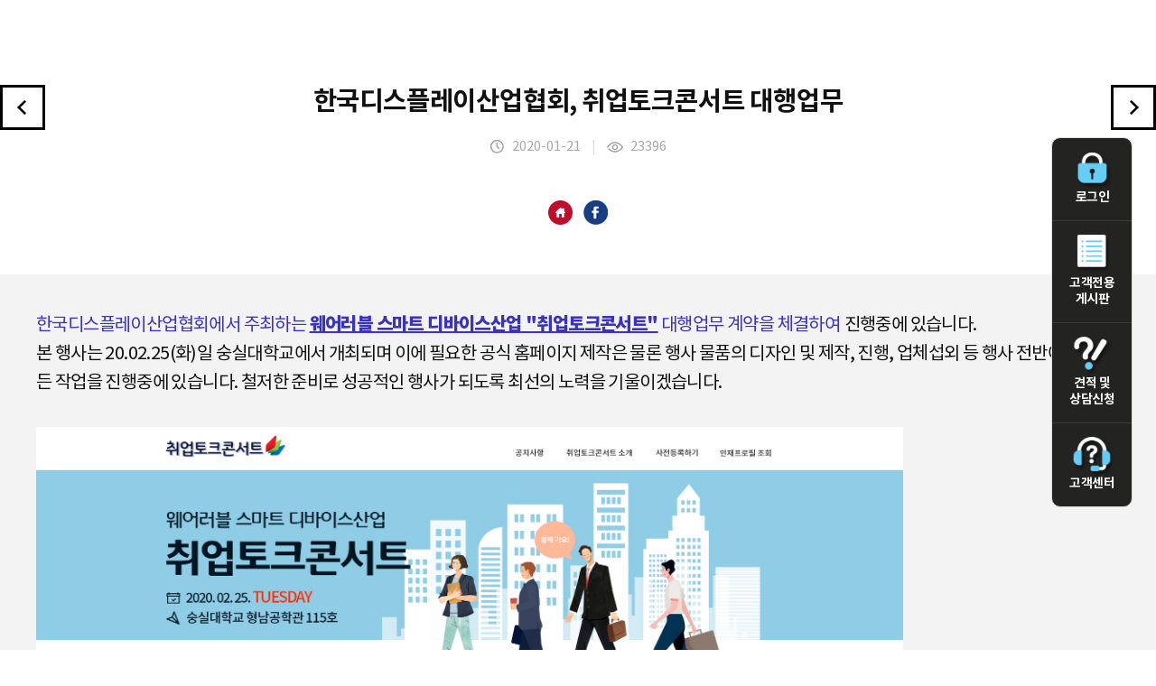

--- FILE ---
content_type: text/html
request_url: http://hicompint.com/index.php?hCode=POST_VIEW&c_Cate=&c_Idx=592&listType=T
body_size: 3213
content:
<!DOCTYPE html PUBLIC "-//W3C//DTD XHTML 1.0 Transitional//EN" "http://www.w3.org/TR/xhtml1/DTD/xhtml1-transitional.dtd">
<html xmlns="http://www.w3.org/1999/xhtml" xml:lang="ko" lang="ko">

<head>
    <meta http-equiv="Content-Type" content="text/html; charset=utf-8" />
    <meta http-equiv="X-UA-Compatible" content="IE=edge,chrome=1">
    <meta name="robots" content="NOTINDEX, NOTFOLLOW">
    <meta name="viewport" content="width=device-width, initial-scale=1,  minimum-scale=1, maximum-scale=1, user-scalable=no" />
    <meta name="keywords" content="" />
    <title>Medi-City</title>
    <link rel="stylesheet" type="text/css" href="css/style.css" media="all" />
    <link rel="stylesheet" type="text/css" href="css/default.css" media="all" />
    <link rel="stylesheet" type="text/css" href="css/board.css" media="all" />
    <link rel="shortcut icon" href="/images/favicon_new.ico">
    <script src="js/jquery-1.11.2.min.js"></script>
    <script type="text/javascript" language="javascript" src="js/jquery.gnb.js"></script>
    <script type="text/javascript" language="javascript" src="js/nav.js"></script>
    <script type="text/javascript" language="javascript" src="js/jquery.easing.1.3.js"></script>
    <script type="text/javascript" src="js/tab.js"></script>
    <script src="js/TweenMax.min.js"></script>
    <script src="js/main.ui.js"></script>
    <script src="js/freewall.min.js"></script>
    <script src="js/action.js"></script>
    <script src="js/modernizr.custom.js"></script>
    <script type="text/javascript" language="javascript" src="js/common.js"></script>
    <!-- Global site tag (gtag.js) - Google Analytics -->
    <script async src="https://www.googletagmanager.com/gtag/js?id=UA-63387658-1"></script>
    <script>
        window.dataLayer = window.dataLayer || [];

        function gtag() {
            dataLayer.push(arguments);
        }
        gtag('js', new Date());

        gtag('config', 'UA-63387658-1');
    </script>
    <!--[if lt IE 9]>	
		<script type="text/javascript" src="js/respond.min.js"></script>
		<script type="text/javascript" src="js/IE9.js"></script>
	<![endif]-->
</head>

<body>
    <div id="wrapper">
        <div id="header" class="header_new">
			<div id="header_content">
				<div id="top_right">
	<div id="menu-icon2" class="all_menu">
		<span></span>
		<span></span>
		<span class="short"></span>
	</div>
	<nav>
		<ul id="nav">
			<li><a href="index.php?hCode=LOGIN">LOGIN</a></li>
			<li><a href="index.php?hCode=TASK_LIST">고객전용 게시판</a></li>
			<li><a href="index.php?hCode=BOARD&bo_idx=3&page=insert">견적 및 상담신청</a></li>
			<li><a href="index.php?hCode=CUSTOMER_09_01">고객센터</a></li>
		</ul>
	</nav>
</div>
<script>				
	$(document).ready(function(){
		$('#menu-icon2').click(function(){
			$(this).toggleClass('open');
		});
	});
</script>			</div>
		</div>
    </div><div class="hi_story2">
	<h3>
		<a href="?hCode=POST_VIEW&h_Idx=&c_Idx=593" class="Listprev"><img src="images/sub/leftView.png" alt="이전게시물"></a>
		<span class="listTitle">한국디스플레이산업협회, 취업토크콘서트 대행업무</span>
		<a href="?hCode=POST_VIEW&h_Idx=&c_Idx=591" class="Listnext"><img src="images/sub/rightView.png" alt="다음게시물"></a>
		<span class="listDate">
			<img src="images/common/date_icon.png" alt="날짜 아이콘"> 2020-01-21 &nbsp;&nbsp; <span class="imbar">|</span> &nbsp;&nbsp; 
			<img src="images/common/hit_icon.png"  alt="조회수 아이콘"> 23396		</span>
	</h3>
		<div class="icons">
			<a href="http://kdia.talkconcert.org/" class="share2" target="_blank"><img src="images/main/h_icon_small.png" alt="홈페이지로 이동하기"></a>
			&nbsp;&nbsp;
			<a href="http://www.facebook.com/sharer/sharer.php?u=http%3A%2F%2Fhicompint.com%2Findex.php%3FhCode%3DPOST_VIEW%26c_Idx%3D592%26image%3D" class="share" target="_blank"><img src="images/main/f_icon_small.png" alt="공유하기"></a>
		</div>
	<div class="hi_storyView normal">
		
		<p class="fileBox">
			<!-- <a href="" class="file_down"><img src="images/common/file_icon_new.png" alt="파일첨부 아이콘"> 첨부된 파일명.jpg</a> -->
					</p>
		
		<p>
<span style="color: rgb(58, 50, 195);">한국디스플레이산업협회에서 주최하는 </span><span style="color: rgb(58, 50, 195);"><u><strong>웨어러블 스마트 디바이스산업 "취업토크콘서트"</strong></u> 대행업무 계약을 체결하여<strong> </strong></span>진행중에 있습니다.
</p><p>본 행사는 20.02.25(화)일 숭실대학교에서 개최되며 이에 필요한 공식 홈페이지 제작은 물론 행사 물품의 디자인 및 제작, 진행, 업체섭외 등 
행사 전반에 걸친 모든 작업을 진행중에 있습니다. 철저한 준비로 성공적인 행사가 되도록 최선의 노력을 기울이겠습니다.
</p>

<p>&nbsp;</p>

<p>
<img width="80%" height="" title="202001211716166971_.jpg" src="http://hicompint.com/upload_hi/board_photo/202001211716166971_.jpg"><br style="clear: both;">
</p>	</div>
	<table class="titlelist">
	    <colgroup>
			<col width="15%">
			<col width="*">
		</colgroup>
		<tr>
			<th>이전글</th>
			<td><a href="?hCode=POST_VIEW&h_Idx=&c_Idx=593">대한방사선방어학회,  2020 동계워크샵 대행업무</a></td>
		</tr>
		<tr>
			<th>다음글</th>
			<td><a href="?hCode=POST_VIEW&h_Idx=&c_Idx=591">Web Open - 성균관대학교 무배출환경설비지원센터 </a></td>
		</tr>
	</table>
	<div class="btnCenter">
		<a href="index.php?c_Cate=&listType=T" class="black">목록으로</a>
	</div>
</div></div>
			</div>
			<div id="quick_menu" class="wing quick_menu_new">
	<ul>
				<li><a href="index.php?hCode=LOGIN">
			<span class="img"><img src="images/common/quick01.png" alt="로그인아이콘"></span>
			로그인
		</a></li>
				<li><a href="index.php?hCode=TASK_LIST">
			<span class="img"><img src="images/common/quick05.png" alt="고객전용게시판아이콘"></span>
			고객전용 게시판
		</a></li>
		<li>
			<a href="index.php?hCode=BOARD&bo_idx=3&page=insert">
			<!-- <a href="index.php?hCode=BOARD&bo_idx=3&page=insert"> -->
			<span class="img"><img src="images/common/quick03.png" alt="견적 및 상담신청아이콘"></span>
			견적 및 상담신청
		</a></li>
		<li><a href="index_new.php?hCode=CUSTOMER_09_01">
			<span class="img"><img src="images/common/quick04.png" alt="고객센터"></span>
			고객센터
		</a></li>
	</ul>
	<div  id="quick_menu2"><a href="#header"><img src="images/common/top.png"></a></div>
</div>



<script>
// wing banner
if($("#container_box")){
	var offseted = $(".wing").offset();
	$(window).scroll(function() {
		if ($(window).scrollTop() > offseted.top-20) {
			$(".wing").addClass("fixed");
		}else{
			$(".wing").removeClass("fixed");
		};
	});
};

$(document).ready(function(){

	// hide #quick_menu first
	$("#quick_menu2").hide();
	
	// fade in #quick_menu
	$(function () {
		$(window).scroll(function () {
			if ($(this).scrollTop() > 1000) {
				$('#quick_menu2').fadeIn();
			} else {
				$('#quick_menu2').fadeOut();
			}
		});

		// scroll body to 0px on click
		$('#quick_menu2 a').click(function () {
			$('body,html').animate({
				scrollTop: 0
			}, 300);
			return false;
		});
	});

});


</script>

		</div>
    <!-- 푸터 변경 작업을 위하여 내부ip 만 푸터 확인 가능하도록 설정 (추후 작업 완료 시 다시 사용자에게 노출되어야함!!) -->
    		<!-- footer //E-->
	</div>
	<!-- 공통 적용 스크립트 , 모든 페이지에 노출되도록 설치. 단 전환페이지 설정값보다 항상 하단에 위치해야함 --> 
	<script type="text/javascript" src="http://wcs.naver.net/wcslog.js"> </script> 
	<script type="text/javascript"> 
		if (!wcs_add) var wcs_add={};
		wcs_add["wa"] = "s_4541fd2f8207";
		if (!_nasa) var _nasa={};
		wcs.inflow();
		wcs_do(_nasa);
	</script>

</body>

</html>

--- FILE ---
content_type: text/css
request_url: http://hicompint.com/css/default.css
body_size: 4051
content:
@charset "utf-8";

@font-face {
font-family: "noto";
font-style: normal;
font-weight: 300;
src: local('notokr-thin'), local('notoKR-Thin'), local('NotoKR Thin');
src: url(../font_hi/notokr-thin.eot);/*A*/
src: url(../font_hi/notokr-thin.eot?#iefix) format('embedded-opentype'),/*B*/
		url(../font_hi/notokr-thin.woff) format('woff'),/*C*/
		url(../font_hi/notokr-thin.woff2) format('woff2'),/*C*/
		url(../font_hi/notokr-thin.ttf) format('truetype');/*D*/
		url(../font_hi/notokr-thin.svg) format('svg');/*E*/
}
@font-face {
font-family: "noto";
font-style: normal;
font-weight: 400;
src: local('notokr-regular'), local('notoKR-Regular'), local('NotoKR Regular');
src: url(../font_hi/notokr-regular.eot);/*A*/
src: url(../font_hi/notokr-regular.eot?#iefix) format('embedded-opentype'),/*B*/
		url(../font_hi/notokr-regular.woff) format('woff'),/*C*/
		url(../font_hi/notokr-regular.woff2) format('woff2'),/*C*/
		url(../font_hi/notokr-regular.ttf) format('truetype');/*D*/
		url(../font_hi/notokr-regular.svg) format('svg');/*E*/
}
@font-face {
font-family: "noto";
font-style: normal;
font-weight: 500;
src: local('notokr-demilight'), local('notoKR-Demilight'), local('NotoKR Demilight');
src: url(../font_hi/notokr-demilight.eot);/*A*/
src: url(../font_hi/notokr-demilight.eot?#iefix) format('embedded-opentype'),/*B*/
		url(../font_hi/notokr-demilight.woff) format('woff'),/*C*/
		url(../font_hi/notokr-demilight.woff2) format('woff2'),/*C*/
		url(../font_hi/notokr-demilight.ttf) format('truetype');/*D*/
		url(../font_hi/notokr-demilight.svg) format('svg');/*E*/
}
@font-face {
font-family: "noto";
font-style: normal;
font-weight: 600;
src: local('notokr-medium'), local('notoKR-Medium'), local('NotoKR Medium');
src: url(../font_hi/notokr-medium.eot);/*A*/
src: url(../font_hi/notokr-medium.eot?#iefix) format('embedded-opentype'),/*B*/
		url(../font_hi/notokr-medium.woff) format('woff'),/*C*/
		url(../font_hi/notokr-medium.woff2) format('woff2'),/*C*/
		url(../font_hi/notokr-medium.ttf) format('truetype');/*D*/
		url(../font_hi/notokr-medium.svg) format('svg');/*E*/
}
@font-face {
font-family: "noto";
font-style: normal;
font-weight: 700;
src: local('notokr-black'), local('notokr-black'), local('NotoKR Black');
src: url(../font_hi/notokr-black.eot);/*A*/
src: url(../font_hi/notokr-black.eot?#iefix) format('embedded-opentype'),/*B*/
		url(../font_hi/notokr-black.woff) format('woff'),/*C*/
		url(../font_hi/notokr-black.woff2) format('woff2'),/*C*/
		url(../font_hi/notokr-black.ttf) format('truetype');/*D*/
		url(../font_hi/notokr-black.svg) format('svg');/*E*/
}
@font-face {
font-family: "noto";
font-style: normal;
font-weight: 800;
src: local('notokr-bold'), local('notoKR-Bold'), local('NotoKR Bold');
src: url(../font_hi/notokr-bold.eot);/*A*/
src: url(../font_hi/notokr-bold.eot?#iefix) format('embedded-opentype'),/*B*/
		url(../font_hi/notokr-bold.woff) format('woff'),/*C*/
		url(../font_hi/notokr-bold.woff2) format('woff2'),/*C*/
		url(../font_hi/notokr-bold.ttf) format('truetype');/*D*/
		url(../font_hi/notokr-bold.svg) format('svg');/*E*/
}


/* 나눔명조 */

@font-face {
  font-family: 'NanumMyeongjo';
  font-style: bold;
  font-weight: 600;
  src: url(../font_hi/NanumMyeongjoBold.eot);
  src: local(※),
       url(../font_hi/NanumMyeongjoBold.eot?#iefix) format('embedded-opentype'),
       url(../font_hi/NanumMyeongjoBold.woff) format('woff'),
       url(../font_hi/NanumMyeongjoBold.ttf) format('truetype');
}

/* Pretendard Variable */
@font-face {
  font-family: 'Pretendard-Regular';
  src: url('https://fastly.jsdelivr.net/gh/Project-Noonnu/noonfonts_2107@1.1/Pretendard-Regular.woff') format('woff');
  font-weight: 400;
  font-style: normal;
}



/* */
BODY {font-size:13px; color:#666666; font-family: "noto", Dotum, "돋움", Verdana, Arial, sans-serif;
	-webkit-font-smoothing: antialiased;
	-moz-osx-font-smoothing: grayscale;

}
header {margin:0; padding:0;}
h5 {
	-webkit-margin-before: 0;
    -webkit-margin-after: 0;
    -webkit-margin-start: 0px;
    -webkit-margin-end: 0px;
}
/* CSS reset Start*/

body,div,dl,dt,dd,ul,ol,li,h1,h2,h3,h4,h5,h6,pre,form,fieldset,input,textarea,p,blockquote,th,td { 
	margin:0;
	padding:0;
}

html {
	margin:0;
	padding:0;
	overflow-y: scroll; 
	
	width:100%;
	height:100%;

}

body {
	margin:0;
	padding:0;
	width:100%;
	height:100%;
}

table {
	border-collapse:collapse;
	border-spacing:0;
	padding:0;
	margin:0;
	width:100%;
}
fieldset,img { 
	border:0;
}

address,caption,cite,code,dfn,th,var {
	font-style:normal;
	font-weight:normal;
}
ol,ul {
	list-style:none;
}
a {
text-decoration:none;
}
caption,th {
	text-align:left;
}
h1,h2,h3,h4,h5,h6 {
	font-size:100%;
	font-weight:normal;
}
q:before,q:after {
	content:'';
}
abbr,acronym { border:0;
}
/* CSS reset End*/


/*LOW VER. IE SUPPORT HTML5*/
article, aside, hgroup, header, footer, figure, figcaption, nav, section,time, mark, canvas, video, audio, details, summary {display:block;}


th {
	text-align:center;
	font-weight:bold;
}

A {color: #444444}
A:link {color: #444444; text-decoration:none}
A:visited {color: #444444; text-decoration:none}
A:active {color: #444444; text-decoration:none}
A:hover {color: #444444; text-decoration:none}

.input{border:1px solid #cccccc; background-color:#FFF;height:20px; vertical-align:middle; }
.input_select{border:1px solid #cccccc; background-color:#FFF;height:20px; vertical-align:middle; }
.input_select{border:1px solid #cccccc; background-color:#FFF;height:20px; vertical-align:middle; }
.input_text{border:1px solid #cccccc; background-color:#FFF; vertical-align:middle; height:18px; }
.input_text_field{border:1px solid #cccccc; width:95%; background-color:#FFF; vertical-align:middle; height:200px;}

.text_left {color:#444444; text-align:left;}
.text_center {color:#444444; text-align:center;}
.text_right {color:#444444; text-align:right;}

.insert_page_text {padding-left:20px;}
.insert_page_text_b {padding-left:20px;font-weight:bold}

#wrap {width:100%;}
#default_size {width:100%; text-align:center;}

/*기본 버튼 시작*/
@-webkit-keyframes pulse-shrink {
  to {
    -webkit-transform: scale(0.9);
    transform: scale(0.9);
  }
}

@keyframes pulse-shrink {
  to {
    -webkit-transform: scale(0.9);
    -ms-transform: scale(0.9);
    transform: scale(0.9);
  }
}

.pulse-shrink {
	display: inline-block;
	-webkit-tap-highlight-color: rgba(0, 0, 0, 0);
	-webkit-transform: translateZ(0);
	-ms-transform: translateZ(0);
	transform: translateZ(0);
	box-shadow: 0 0 1px rgba(0, 0, 0, 0);
	
	background-color:#f9f9f9;
	margin: 0.2em;
	padding: 0.2em 1em 0.2em 1em;
	cursor: pointer;
	
	border:1px solid #dcdcdc;
	-webkit-border-top-left-radius:6px;
	-moz-border-radius-topleft:6px;
	border-top-left-radius:6px;
	-webkit-border-top-right-radius:6px;
	-moz-border-radius-topright:6px;
	border-top-right-radius:6px;
	-webkit-border-bottom-right-radius:6px;
	-moz-border-radius-bottomright:6px;
	border-bottom-right-radius:6px;
	-webkit-border-bottom-left-radius:6px;
	-moz-border-radius-bottomleft:6px;
	border-bottom-left-radius:6px;
	
	color:#23549b;
	font-weight:bold;
	text-align:center;
	text-shadow:1px 1px 0px #ffffff;
}

.pulse-shrink:hover {
	-webkit-animation-name: pulse-shrink;
	animation-name: pulse-shrink;
	-webkit-animation-duration: 0.3s;
	animation-duration: 0.3s;
	-webkit-animation-timing-function: linear;
	animation-timing-function: linear;
	-webkit-animation-iteration-count: infinite;
	animation-iteration-count: infinite;
	-webkit-animation-direction: alternate;
	animation-direction: alternate;
}
/*기본 버튼 끝*/




.panel {
  margin-bottom: @line-height-computed;
  background-color: @panel-bg;
  border: 1px solid transparent;
  border-radius: @panel-border-radius;
  .box-shadow(0 1px 1px rgba(0,0,0,.05));
}

// Panel contents
.panel-body {
  padding: @panel-body-padding;
  &:extend(.clearfix all);
}

// Optional heading
.panel-heading {
  padding: @panel-heading-padding;
  border-bottom: 1px solid transparent;
  .border-top-radius((@panel-border-radius - 1));

  > .dropdown .dropdown-toggle {
    color: inherit;
  }
}

// Within heading, strip any `h*` tag of its default margins for spacing.
.panel-title {
  margin-top: 0;
  margin-bottom: 0;
  font-size: ceil((@font-size-base * 1.125));
  color: inherit;

  > a,
  > small,
  > .small,
  > small > a,
  > .small > a {
    color: inherit;
  }
}

// Optional footer (stays gray in every modifier class)
.panel-footer {
  padding: @panel-footer-padding;
  background-color: @panel-footer-bg;
  border-top: 1px solid @panel-inner-border;
  .border-bottom-radius((@panel-border-radius - 1));
}


// List groups in panels
//
// By default, space out list group content from panel headings to account for
// any kind of custom content between the two.

.panel {
  > .list-group,
  > .panel-collapse > .list-group {
    margin-bottom: 0;

    .list-group-item {
      border-width: 1px 0;
      border-radius: 0;
    }

    // Add border top radius for first one
    &:first-child {
      .list-group-item:first-child {
        border-top: 0;
        .border-top-radius((@panel-border-radius - 1));
      }
    }
    // Add border bottom radius for last one
    &:last-child {
      .list-group-item:last-child {
        border-bottom: 0;
        .border-bottom-radius((@panel-border-radius - 1));
      }
    }
  }
}
// Collapse space between when there's no additional content.
.panel-heading + .list-group {
  .list-group-item:first-child {
    border-top-width: 0;
  }
}
.list-group + .panel-footer {
  border-top-width: 0;
}

// Tables in panels
//
// Place a non-bordered `.table` within a panel (not within a `.panel-body`) and
// watch it go full width.

.panel {
  > .table,
  > .table-responsive > .table,
  > .panel-collapse > .table {
    margin-bottom: 0;

    caption {
      padding-left: @panel-body-padding;
      padding-right: @panel-body-padding;
    }
  }
  // Add border top radius for first one
  > .table:first-child,
  > .table-responsive:first-child > .table:first-child {
    .border-top-radius((@panel-border-radius - 1));

    > thead:first-child,
    > tbody:first-child {
      > tr:first-child {
        border-top-left-radius: (@panel-border-radius - 1);
        border-top-right-radius: (@panel-border-radius - 1);

        td:first-child,
        th:first-child {
          border-top-left-radius: (@panel-border-radius - 1);
        }
        td:last-child,
        th:last-child {
          border-top-right-radius: (@panel-border-radius - 1);
        }
      }
    }
  }
  // Add border bottom radius for last one
  > .table:last-child,
  > .table-responsive:last-child > .table:last-child {
    .border-bottom-radius((@panel-border-radius - 1));

    > tbody:last-child,
    > tfoot:last-child {
      > tr:last-child {
        border-bottom-left-radius: (@panel-border-radius - 1);
        border-bottom-right-radius: (@panel-border-radius - 1);

        td:first-child,
        th:first-child {
          border-bottom-left-radius: (@panel-border-radius - 1);
        }
        td:last-child,
        th:last-child {
          border-bottom-right-radius: (@panel-border-radius - 1);
        }
      }
    }
  }
  > .panel-body + .table,
  > .panel-body + .table-responsive,
  > .table + .panel-body,
  > .table-responsive + .panel-body {
    border-top: 1px solid @table-border-color;
  }
  > .table > tbody:first-child > tr:first-child th,
  > .table > tbody:first-child > tr:first-child td {
    border-top: 0;
  }
  > .table-bordered,
  > .table-responsive > .table-bordered {
    border: 0;
    > thead,
    > tbody,
    > tfoot {
      > tr {
        > th:first-child,
        > td:first-child {
          border-left: 0;
        }
        > th:last-child,
        > td:last-child {
          border-right: 0;
        }
      }
    }
    > thead,
    > tbody {
      > tr:first-child {
        > td,
        > th {
          border-bottom: 0;
        }
      }
    }
    > tbody,
    > tfoot {
      > tr:last-child {
        > td,
        > th {
          border-bottom: 0;
        }
      }
    }
  }
  > .table-responsive {
    border: 0;
    margin-bottom: 0;
  }
}


// Collapsable panels (aka, accordion)
//
// Wrap a series of panels in `.panel-group` to turn them into an accordion with
// the help of our collapse JavaScript plugin.

.panel-group {
  margin-bottom: @line-height-computed;

  // Tighten up margin so it's only between panels
  .panel {
    margin-bottom: 0;
    border-radius: @panel-border-radius;

    + .panel {
      margin-top: 5px;
    }
  }

  .panel-heading {
    border-bottom: 0;

    + .panel-collapse > .panel-body,
    + .panel-collapse > .list-group {
      border-top: 1px solid @panel-inner-border;
    }
  }

  .panel-footer {
    border-top: 0;
    + .panel-collapse .panel-body {
      border-bottom: 1px solid @panel-inner-border;
    }
  }
}


// Contextual variations
.panel-default {
  .panel-variant(@panel-default-border; @panel-default-text; @panel-default-heading-bg; @panel-default-border);
}
.panel-primary {
  .panel-variant(@panel-primary-border; @panel-primary-text; @panel-primary-heading-bg; @panel-primary-border);
}
.panel-success {
  .panel-variant(@panel-success-border; @panel-success-text; @panel-success-heading-bg; @panel-success-border);
}
.panel-info {
  .panel-variant(@panel-info-border; @panel-info-text; @panel-info-heading-bg; @panel-info-border);
}
.panel-warning {
  .panel-variant(@panel-warning-border; @panel-warning-text; @panel-warning-heading-bg; @panel-warning-border);
}
.panel-danger {
  .panel-variant(@panel-danger-border; @panel-danger-text; @panel-danger-heading-bg; @panel-danger-border);
}

/* modal */
/* 팝업 레이어 : 내용 */
.layer-pop img {
  width: 100%;
  margin-bottom: 20px;
}

/* 팝업 레이어 : 버튼 속성 */
.layer-pop .exit-btn {
 position:absolute;
 top:-15px;
 right:-15px;
}


/* 팝업 레이어 */
.layer-pop {
  position: absolute;
  z-index: 51;
  /* 크기 조정 */
  left: 50%;
  top: 25%;
  width: 30%;
  margin: 0 0 0 -15%;
  border: 1px solid #ddd;
  background-color: #fff;
}

.device-layer {
  position: fixed;
  z-index: 50;
  top: 0;
  left: 0;
  display: none;
  width: 100%;
  height: 100%;
  background-color: rgba(0, 0, 0, 0.5);
}
.layer-con {
	padding:40px 60px;

}
.layer-con h3 {
	font-size:22px; 
	font-weight:800;
	color:#000;
	letter-spacing:-0.03em;
	text-align:center;
	line-height:22px;
	margin:0 0 25px 0;
}
.layer-con .con-center {
	width:100%; 
	background:#f2f2f2;
	padding:35px 0;
	text-align:center;
}
.layer-con .con-center p {
	font-size:17px;
	font-weight:600;
	color:#000;
	letter-spacing:-0.03em;
	line-height:26px;
}
.layer-con .con-center p strong {
	font-weight:600;
	color:#e90e0e;
}

/* 개인정보취급방침 */
.privacy-pop .exit-btn {
 position:absolute;
 top:0;
 right:0;
}


/* 팝업 레이어 */
.privacy-pop {
  position: absolute;
  z-index: 51;
  /* 크기 조정 */
  left: 25%;
  top: 10%;
  width: 50%;
  margin: auto;
}

.device-layer {
  position: fixed;
  z-index: 50;
  top: 0;
  left: 0;
  display: none;
  width: 100%;
  height: 100%;
  background-color: rgba(0, 0, 0, 0.5);
}
.privacy-pop h3 {
	font-size:30px;
	font-weight:800;
	color:#fff;
	letter-spacing:-0.03em;
	text-align:center;
	line-height:30px;
	margin:0 0 23px 0;
}
.privacy-con {
	padding:40px;
	background:#fff;
	text-align:left;
	height:600px;
	overflow-y:auto;
	overflow-x:hidden;
}
.privacy-con p {
	font-size:15px;
	font-weight:400;
	color:#777;
	letter-spacing:-0.03em;
	line-height:24px;
	margin:0 0 34px 0;
	word-break:keep-all;
}
.privacy-con dl {
	margin:0 0 35px 0;
	word-break:keep-all;
}
.privacy-con dl dt {
	font-size:15px;
	font-weight:400;
	color:#777;
	letter-spacing:-0.03em;
	line-height:24px;
	margin:0 0 30px 0;
}
.privacy-con dl dd {
	margin:0 0 30px 0;
	font-size:15px;
	font-weight:400;
	color:#777;
	letter-spacing:-0.03em;
	line-height:24px;
	margin:0 0 20px 0;

}
.privacy-con dl dd ul li {
	padding:0 0 0 8px;
	background-image:url('../images/sub/gray_small.gif');
	background-repeat:no-repeat;
	background-position:0 10px;
}


/* 미디어쿼리 */
@media screen and (max-width:480px) {
  .layer-pop {
	width:90%;
	left:5%;
	margin:0;
  }
  .layer-con {
	padding:30px;
  }
  .layer-con h3 {
	font-size:20px;
	word-break:keep-all;
	line-height:24px;
  }
  .layer-con .con-center {
	padding:30px 0;
  }
  .layer-con .con-center p {
	font-size:15px;
	line-height:24px;
  }
  .privacy-pop {
	width:90%; 
	left:5%;
	margin:0;
  }
  .privacy-con {
	padding:30px;
  }
  .privacy-pop h3 {
	font-size:20px;
	word-break:keep-all;
	line-height:24px;
  }
  .privacy-con p {
	font-size:14px;
	margin:0 0 30px 0;
  }
  .privacy-con dl dt {
	margin:0 0 20px 0;
  }
  .privacy-con dl dd {
	font-size:14px;
  }
}